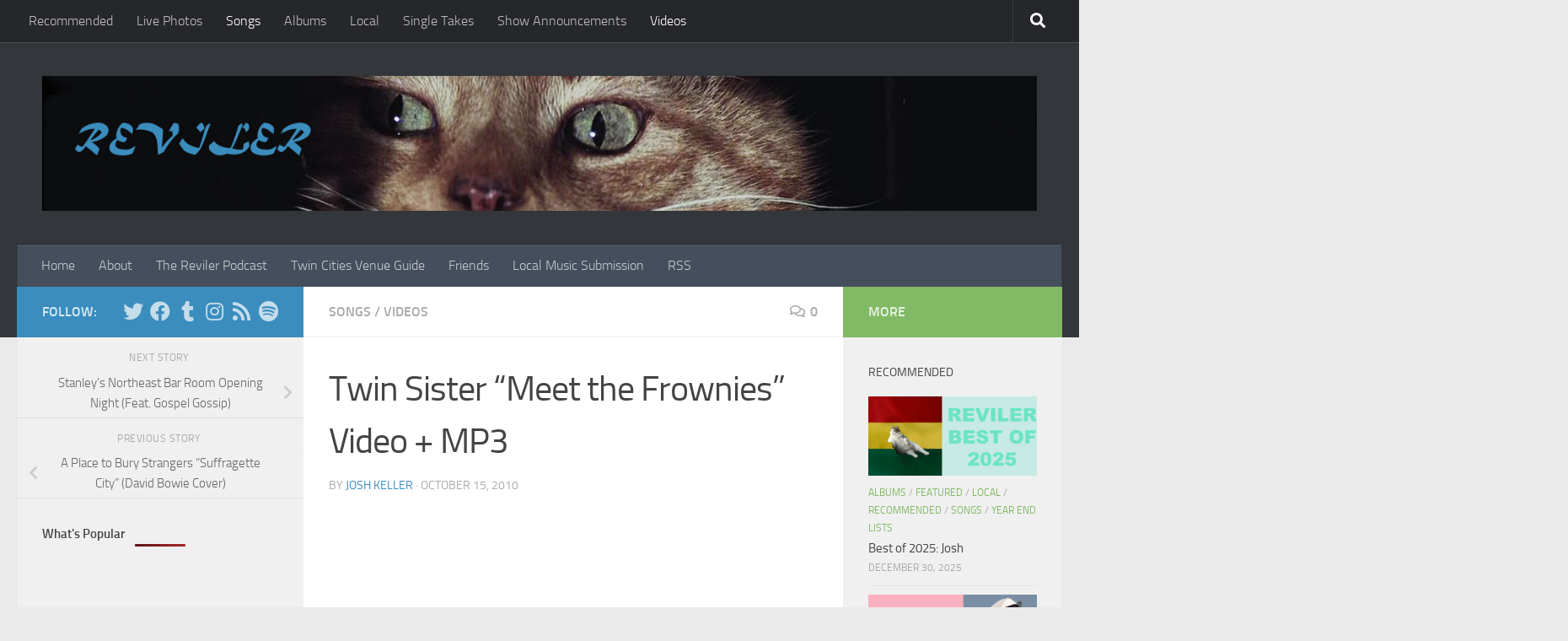

--- FILE ---
content_type: text/html; charset=UTF-8
request_url: https://www.reviler.org/2010/10/15/twin-sister-meet-the-frownies-video-mp3/
body_size: 19029
content:
<!DOCTYPE html>
<html class="no-js" lang="en-US">
<head>
  <meta charset="UTF-8">
  <meta name="viewport" content="width=device-width, initial-scale=1.0">
  <link rel="profile" href="https://gmpg.org/xfn/11" />
  <link rel="pingback" href="https://www.reviler.org/xmlrpc.php">

  <title>Twin Sister &#8220;Meet the Frownies&#8221; Video + MP3 &#8211; Reviler</title>
<meta name='robots' content='max-image-preview:large' />
<script>document.documentElement.className = document.documentElement.className.replace("no-js","js");</script>
<link rel='dns-prefetch' href='//www.googletagmanager.com' />
<link rel='dns-prefetch' href='//pagead2.googlesyndication.com' />
<link rel="alternate" type="application/rss+xml" title="Reviler &raquo; Feed" href="https://www.reviler.org/feed/" />
<link rel="alternate" type="application/rss+xml" title="Reviler &raquo; Comments Feed" href="https://www.reviler.org/comments/feed/" />
<script id="wpp-js" src="https://www.reviler.org/wp-content/plugins/wordpress-popular-posts/assets/js/wpp.js?ver=7.3.6" data-sampling="0" data-sampling-rate="100" data-api-url="https://www.reviler.org/wp-json/wordpress-popular-posts" data-post-id="11484" data-token="d47f92809f" data-lang="0" data-debug="1"></script>
<link rel="alternate" type="application/rss+xml" title="Reviler &raquo; Twin Sister &#8220;Meet the Frownies&#8221; Video + MP3 Comments Feed" href="https://www.reviler.org/2010/10/15/twin-sister-meet-the-frownies-video-mp3/feed/" />
<link rel="alternate" title="oEmbed (JSON)" type="application/json+oembed" href="https://www.reviler.org/wp-json/oembed/1.0/embed?url=https%3A%2F%2Fwww.reviler.org%2F2010%2F10%2F15%2Ftwin-sister-meet-the-frownies-video-mp3%2F" />
<link rel="alternate" title="oEmbed (XML)" type="text/xml+oembed" href="https://www.reviler.org/wp-json/oembed/1.0/embed?url=https%3A%2F%2Fwww.reviler.org%2F2010%2F10%2F15%2Ftwin-sister-meet-the-frownies-video-mp3%2F&#038;format=xml" />
<style id='wp-img-auto-sizes-contain-inline-css'>
img:is([sizes=auto i],[sizes^="auto," i]){contain-intrinsic-size:3000px 1500px}
/*# sourceURL=wp-img-auto-sizes-contain-inline-css */
</style>
<style id='wp-emoji-styles-inline-css'>

	img.wp-smiley, img.emoji {
		display: inline !important;
		border: none !important;
		box-shadow: none !important;
		height: 1em !important;
		width: 1em !important;
		margin: 0 0.07em !important;
		vertical-align: -0.1em !important;
		background: none !important;
		padding: 0 !important;
	}
/*# sourceURL=wp-emoji-styles-inline-css */
</style>
<style id='wp-block-library-inline-css'>
:root{--wp-block-synced-color:#7a00df;--wp-block-synced-color--rgb:122,0,223;--wp-bound-block-color:var(--wp-block-synced-color);--wp-editor-canvas-background:#ddd;--wp-admin-theme-color:#007cba;--wp-admin-theme-color--rgb:0,124,186;--wp-admin-theme-color-darker-10:#006ba1;--wp-admin-theme-color-darker-10--rgb:0,107,160.5;--wp-admin-theme-color-darker-20:#005a87;--wp-admin-theme-color-darker-20--rgb:0,90,135;--wp-admin-border-width-focus:2px}@media (min-resolution:192dpi){:root{--wp-admin-border-width-focus:1.5px}}.wp-element-button{cursor:pointer}:root .has-very-light-gray-background-color{background-color:#eee}:root .has-very-dark-gray-background-color{background-color:#313131}:root .has-very-light-gray-color{color:#eee}:root .has-very-dark-gray-color{color:#313131}:root .has-vivid-green-cyan-to-vivid-cyan-blue-gradient-background{background:linear-gradient(135deg,#00d084,#0693e3)}:root .has-purple-crush-gradient-background{background:linear-gradient(135deg,#34e2e4,#4721fb 50%,#ab1dfe)}:root .has-hazy-dawn-gradient-background{background:linear-gradient(135deg,#faaca8,#dad0ec)}:root .has-subdued-olive-gradient-background{background:linear-gradient(135deg,#fafae1,#67a671)}:root .has-atomic-cream-gradient-background{background:linear-gradient(135deg,#fdd79a,#004a59)}:root .has-nightshade-gradient-background{background:linear-gradient(135deg,#330968,#31cdcf)}:root .has-midnight-gradient-background{background:linear-gradient(135deg,#020381,#2874fc)}:root{--wp--preset--font-size--normal:16px;--wp--preset--font-size--huge:42px}.has-regular-font-size{font-size:1em}.has-larger-font-size{font-size:2.625em}.has-normal-font-size{font-size:var(--wp--preset--font-size--normal)}.has-huge-font-size{font-size:var(--wp--preset--font-size--huge)}.has-text-align-center{text-align:center}.has-text-align-left{text-align:left}.has-text-align-right{text-align:right}.has-fit-text{white-space:nowrap!important}#end-resizable-editor-section{display:none}.aligncenter{clear:both}.items-justified-left{justify-content:flex-start}.items-justified-center{justify-content:center}.items-justified-right{justify-content:flex-end}.items-justified-space-between{justify-content:space-between}.screen-reader-text{border:0;clip-path:inset(50%);height:1px;margin:-1px;overflow:hidden;padding:0;position:absolute;width:1px;word-wrap:normal!important}.screen-reader-text:focus{background-color:#ddd;clip-path:none;color:#444;display:block;font-size:1em;height:auto;left:5px;line-height:normal;padding:15px 23px 14px;text-decoration:none;top:5px;width:auto;z-index:100000}html :where(.has-border-color){border-style:solid}html :where([style*=border-top-color]){border-top-style:solid}html :where([style*=border-right-color]){border-right-style:solid}html :where([style*=border-bottom-color]){border-bottom-style:solid}html :where([style*=border-left-color]){border-left-style:solid}html :where([style*=border-width]){border-style:solid}html :where([style*=border-top-width]){border-top-style:solid}html :where([style*=border-right-width]){border-right-style:solid}html :where([style*=border-bottom-width]){border-bottom-style:solid}html :where([style*=border-left-width]){border-left-style:solid}html :where(img[class*=wp-image-]){height:auto;max-width:100%}:where(figure){margin:0 0 1em}html :where(.is-position-sticky){--wp-admin--admin-bar--position-offset:var(--wp-admin--admin-bar--height,0px)}@media screen and (max-width:600px){html :where(.is-position-sticky){--wp-admin--admin-bar--position-offset:0px}}

/*# sourceURL=wp-block-library-inline-css */
</style><style id='global-styles-inline-css'>
:root{--wp--preset--aspect-ratio--square: 1;--wp--preset--aspect-ratio--4-3: 4/3;--wp--preset--aspect-ratio--3-4: 3/4;--wp--preset--aspect-ratio--3-2: 3/2;--wp--preset--aspect-ratio--2-3: 2/3;--wp--preset--aspect-ratio--16-9: 16/9;--wp--preset--aspect-ratio--9-16: 9/16;--wp--preset--color--black: #000000;--wp--preset--color--cyan-bluish-gray: #abb8c3;--wp--preset--color--white: #ffffff;--wp--preset--color--pale-pink: #f78da7;--wp--preset--color--vivid-red: #cf2e2e;--wp--preset--color--luminous-vivid-orange: #ff6900;--wp--preset--color--luminous-vivid-amber: #fcb900;--wp--preset--color--light-green-cyan: #7bdcb5;--wp--preset--color--vivid-green-cyan: #00d084;--wp--preset--color--pale-cyan-blue: #8ed1fc;--wp--preset--color--vivid-cyan-blue: #0693e3;--wp--preset--color--vivid-purple: #9b51e0;--wp--preset--gradient--vivid-cyan-blue-to-vivid-purple: linear-gradient(135deg,rgb(6,147,227) 0%,rgb(155,81,224) 100%);--wp--preset--gradient--light-green-cyan-to-vivid-green-cyan: linear-gradient(135deg,rgb(122,220,180) 0%,rgb(0,208,130) 100%);--wp--preset--gradient--luminous-vivid-amber-to-luminous-vivid-orange: linear-gradient(135deg,rgb(252,185,0) 0%,rgb(255,105,0) 100%);--wp--preset--gradient--luminous-vivid-orange-to-vivid-red: linear-gradient(135deg,rgb(255,105,0) 0%,rgb(207,46,46) 100%);--wp--preset--gradient--very-light-gray-to-cyan-bluish-gray: linear-gradient(135deg,rgb(238,238,238) 0%,rgb(169,184,195) 100%);--wp--preset--gradient--cool-to-warm-spectrum: linear-gradient(135deg,rgb(74,234,220) 0%,rgb(151,120,209) 20%,rgb(207,42,186) 40%,rgb(238,44,130) 60%,rgb(251,105,98) 80%,rgb(254,248,76) 100%);--wp--preset--gradient--blush-light-purple: linear-gradient(135deg,rgb(255,206,236) 0%,rgb(152,150,240) 100%);--wp--preset--gradient--blush-bordeaux: linear-gradient(135deg,rgb(254,205,165) 0%,rgb(254,45,45) 50%,rgb(107,0,62) 100%);--wp--preset--gradient--luminous-dusk: linear-gradient(135deg,rgb(255,203,112) 0%,rgb(199,81,192) 50%,rgb(65,88,208) 100%);--wp--preset--gradient--pale-ocean: linear-gradient(135deg,rgb(255,245,203) 0%,rgb(182,227,212) 50%,rgb(51,167,181) 100%);--wp--preset--gradient--electric-grass: linear-gradient(135deg,rgb(202,248,128) 0%,rgb(113,206,126) 100%);--wp--preset--gradient--midnight: linear-gradient(135deg,rgb(2,3,129) 0%,rgb(40,116,252) 100%);--wp--preset--font-size--small: 13px;--wp--preset--font-size--medium: 20px;--wp--preset--font-size--large: 36px;--wp--preset--font-size--x-large: 42px;--wp--preset--spacing--20: 0.44rem;--wp--preset--spacing--30: 0.67rem;--wp--preset--spacing--40: 1rem;--wp--preset--spacing--50: 1.5rem;--wp--preset--spacing--60: 2.25rem;--wp--preset--spacing--70: 3.38rem;--wp--preset--spacing--80: 5.06rem;--wp--preset--shadow--natural: 6px 6px 9px rgba(0, 0, 0, 0.2);--wp--preset--shadow--deep: 12px 12px 50px rgba(0, 0, 0, 0.4);--wp--preset--shadow--sharp: 6px 6px 0px rgba(0, 0, 0, 0.2);--wp--preset--shadow--outlined: 6px 6px 0px -3px rgb(255, 255, 255), 6px 6px rgb(0, 0, 0);--wp--preset--shadow--crisp: 6px 6px 0px rgb(0, 0, 0);}:where(.is-layout-flex){gap: 0.5em;}:where(.is-layout-grid){gap: 0.5em;}body .is-layout-flex{display: flex;}.is-layout-flex{flex-wrap: wrap;align-items: center;}.is-layout-flex > :is(*, div){margin: 0;}body .is-layout-grid{display: grid;}.is-layout-grid > :is(*, div){margin: 0;}:where(.wp-block-columns.is-layout-flex){gap: 2em;}:where(.wp-block-columns.is-layout-grid){gap: 2em;}:where(.wp-block-post-template.is-layout-flex){gap: 1.25em;}:where(.wp-block-post-template.is-layout-grid){gap: 1.25em;}.has-black-color{color: var(--wp--preset--color--black) !important;}.has-cyan-bluish-gray-color{color: var(--wp--preset--color--cyan-bluish-gray) !important;}.has-white-color{color: var(--wp--preset--color--white) !important;}.has-pale-pink-color{color: var(--wp--preset--color--pale-pink) !important;}.has-vivid-red-color{color: var(--wp--preset--color--vivid-red) !important;}.has-luminous-vivid-orange-color{color: var(--wp--preset--color--luminous-vivid-orange) !important;}.has-luminous-vivid-amber-color{color: var(--wp--preset--color--luminous-vivid-amber) !important;}.has-light-green-cyan-color{color: var(--wp--preset--color--light-green-cyan) !important;}.has-vivid-green-cyan-color{color: var(--wp--preset--color--vivid-green-cyan) !important;}.has-pale-cyan-blue-color{color: var(--wp--preset--color--pale-cyan-blue) !important;}.has-vivid-cyan-blue-color{color: var(--wp--preset--color--vivid-cyan-blue) !important;}.has-vivid-purple-color{color: var(--wp--preset--color--vivid-purple) !important;}.has-black-background-color{background-color: var(--wp--preset--color--black) !important;}.has-cyan-bluish-gray-background-color{background-color: var(--wp--preset--color--cyan-bluish-gray) !important;}.has-white-background-color{background-color: var(--wp--preset--color--white) !important;}.has-pale-pink-background-color{background-color: var(--wp--preset--color--pale-pink) !important;}.has-vivid-red-background-color{background-color: var(--wp--preset--color--vivid-red) !important;}.has-luminous-vivid-orange-background-color{background-color: var(--wp--preset--color--luminous-vivid-orange) !important;}.has-luminous-vivid-amber-background-color{background-color: var(--wp--preset--color--luminous-vivid-amber) !important;}.has-light-green-cyan-background-color{background-color: var(--wp--preset--color--light-green-cyan) !important;}.has-vivid-green-cyan-background-color{background-color: var(--wp--preset--color--vivid-green-cyan) !important;}.has-pale-cyan-blue-background-color{background-color: var(--wp--preset--color--pale-cyan-blue) !important;}.has-vivid-cyan-blue-background-color{background-color: var(--wp--preset--color--vivid-cyan-blue) !important;}.has-vivid-purple-background-color{background-color: var(--wp--preset--color--vivid-purple) !important;}.has-black-border-color{border-color: var(--wp--preset--color--black) !important;}.has-cyan-bluish-gray-border-color{border-color: var(--wp--preset--color--cyan-bluish-gray) !important;}.has-white-border-color{border-color: var(--wp--preset--color--white) !important;}.has-pale-pink-border-color{border-color: var(--wp--preset--color--pale-pink) !important;}.has-vivid-red-border-color{border-color: var(--wp--preset--color--vivid-red) !important;}.has-luminous-vivid-orange-border-color{border-color: var(--wp--preset--color--luminous-vivid-orange) !important;}.has-luminous-vivid-amber-border-color{border-color: var(--wp--preset--color--luminous-vivid-amber) !important;}.has-light-green-cyan-border-color{border-color: var(--wp--preset--color--light-green-cyan) !important;}.has-vivid-green-cyan-border-color{border-color: var(--wp--preset--color--vivid-green-cyan) !important;}.has-pale-cyan-blue-border-color{border-color: var(--wp--preset--color--pale-cyan-blue) !important;}.has-vivid-cyan-blue-border-color{border-color: var(--wp--preset--color--vivid-cyan-blue) !important;}.has-vivid-purple-border-color{border-color: var(--wp--preset--color--vivid-purple) !important;}.has-vivid-cyan-blue-to-vivid-purple-gradient-background{background: var(--wp--preset--gradient--vivid-cyan-blue-to-vivid-purple) !important;}.has-light-green-cyan-to-vivid-green-cyan-gradient-background{background: var(--wp--preset--gradient--light-green-cyan-to-vivid-green-cyan) !important;}.has-luminous-vivid-amber-to-luminous-vivid-orange-gradient-background{background: var(--wp--preset--gradient--luminous-vivid-amber-to-luminous-vivid-orange) !important;}.has-luminous-vivid-orange-to-vivid-red-gradient-background{background: var(--wp--preset--gradient--luminous-vivid-orange-to-vivid-red) !important;}.has-very-light-gray-to-cyan-bluish-gray-gradient-background{background: var(--wp--preset--gradient--very-light-gray-to-cyan-bluish-gray) !important;}.has-cool-to-warm-spectrum-gradient-background{background: var(--wp--preset--gradient--cool-to-warm-spectrum) !important;}.has-blush-light-purple-gradient-background{background: var(--wp--preset--gradient--blush-light-purple) !important;}.has-blush-bordeaux-gradient-background{background: var(--wp--preset--gradient--blush-bordeaux) !important;}.has-luminous-dusk-gradient-background{background: var(--wp--preset--gradient--luminous-dusk) !important;}.has-pale-ocean-gradient-background{background: var(--wp--preset--gradient--pale-ocean) !important;}.has-electric-grass-gradient-background{background: var(--wp--preset--gradient--electric-grass) !important;}.has-midnight-gradient-background{background: var(--wp--preset--gradient--midnight) !important;}.has-small-font-size{font-size: var(--wp--preset--font-size--small) !important;}.has-medium-font-size{font-size: var(--wp--preset--font-size--medium) !important;}.has-large-font-size{font-size: var(--wp--preset--font-size--large) !important;}.has-x-large-font-size{font-size: var(--wp--preset--font-size--x-large) !important;}
/*# sourceURL=global-styles-inline-css */
</style>

<style id='classic-theme-styles-inline-css'>
/*! This file is auto-generated */
.wp-block-button__link{color:#fff;background-color:#32373c;border-radius:9999px;box-shadow:none;text-decoration:none;padding:calc(.667em + 2px) calc(1.333em + 2px);font-size:1.125em}.wp-block-file__button{background:#32373c;color:#fff;text-decoration:none}
/*# sourceURL=/wp-includes/css/classic-themes.min.css */
</style>
<link rel='stylesheet' id='wordpress-popular-posts-css-css' href='https://www.reviler.org/wp-content/plugins/wordpress-popular-posts/assets/css/wpp.css?ver=7.3.6' media='all' />
<link rel='stylesheet' id='hueman-main-style-css' href='https://www.reviler.org/wp-content/themes/hueman/assets/front/css/main.min.css?ver=1768830878' media='all' />
<style id='hueman-main-style-inline-css'>
body { font-size:1.00rem; }@media only screen and (min-width: 720px) {
        .nav > li { font-size:1.00rem; }
      }::selection { background-color: #3b8dbd; }
::-moz-selection { background-color: #3b8dbd; }a,a>span.hu-external::after,.themeform label .required,#flexslider-featured .flex-direction-nav .flex-next:hover,#flexslider-featured .flex-direction-nav .flex-prev:hover,.post-hover:hover .post-title a,.post-title a:hover,.sidebar.s1 .post-nav li a:hover i,.content .post-nav li a:hover i,.post-related a:hover,.sidebar.s1 .widget_rss ul li a,#footer .widget_rss ul li a,.sidebar.s1 .widget_calendar a,#footer .widget_calendar a,.sidebar.s1 .alx-tab .tab-item-category a,.sidebar.s1 .alx-posts .post-item-category a,.sidebar.s1 .alx-tab li:hover .tab-item-title a,.sidebar.s1 .alx-tab li:hover .tab-item-comment a,.sidebar.s1 .alx-posts li:hover .post-item-title a,#footer .alx-tab .tab-item-category a,#footer .alx-posts .post-item-category a,#footer .alx-tab li:hover .tab-item-title a,#footer .alx-tab li:hover .tab-item-comment a,#footer .alx-posts li:hover .post-item-title a,.comment-tabs li.active a,.comment-awaiting-moderation,.child-menu a:hover,.child-menu .current_page_item > a,.wp-pagenavi a{ color: #3b8dbd; }input[type="submit"],.themeform button[type="submit"],.sidebar.s1 .sidebar-top,.sidebar.s1 .sidebar-toggle,#flexslider-featured .flex-control-nav li a.flex-active,.post-tags a:hover,.sidebar.s1 .widget_calendar caption,#footer .widget_calendar caption,.author-bio .bio-avatar:after,.commentlist li.bypostauthor > .comment-body:after,.commentlist li.comment-author-admin > .comment-body:after{ background-color: #3b8dbd; }.post-format .format-container { border-color: #3b8dbd; }.sidebar.s1 .alx-tabs-nav li.active a,#footer .alx-tabs-nav li.active a,.comment-tabs li.active a,.wp-pagenavi a:hover,.wp-pagenavi a:active,.wp-pagenavi span.current{ border-bottom-color: #3b8dbd!important; }.sidebar.s2 .post-nav li a:hover i,
.sidebar.s2 .widget_rss ul li a,
.sidebar.s2 .widget_calendar a,
.sidebar.s2 .alx-tab .tab-item-category a,
.sidebar.s2 .alx-posts .post-item-category a,
.sidebar.s2 .alx-tab li:hover .tab-item-title a,
.sidebar.s2 .alx-tab li:hover .tab-item-comment a,
.sidebar.s2 .alx-posts li:hover .post-item-title a { color: #82b965; }
.sidebar.s2 .sidebar-top,.sidebar.s2 .sidebar-toggle,.post-comments,.jp-play-bar,.jp-volume-bar-value,.sidebar.s2 .widget_calendar caption{ background-color: #82b965; }.sidebar.s2 .alx-tabs-nav li.active a { border-bottom-color: #82b965; }
.post-comments::before { border-right-color: #82b965; }
      .search-expand,
              #nav-topbar.nav-container { background-color: #26272b}@media only screen and (min-width: 720px) {
                #nav-topbar .nav ul { background-color: #26272b; }
              }.is-scrolled #header .nav-container.desktop-sticky,
              .is-scrolled #header .search-expand { background-color: #26272b; background-color: rgba(38,39,43,0.90) }.is-scrolled .topbar-transparent #nav-topbar.desktop-sticky .nav ul { background-color: #26272b; background-color: rgba(38,39,43,0.95) }#header { background-color: #33363b; }
@media only screen and (min-width: 720px) {
  #nav-header .nav ul { background-color: #33363b; }
}
        #header #nav-mobile { background-color: #33363b; }.is-scrolled #header #nav-mobile { background-color: #33363b; background-color: rgba(51,54,59,0.90) }#nav-header.nav-container, #main-header-search .search-expand { background-color: ; }
@media only screen and (min-width: 720px) {
  #nav-header .nav ul { background-color: ; }
}
        .site-title a img { max-height: 200px; }body { background-color: #eaeaea; }
/*# sourceURL=hueman-main-style-inline-css */
</style>
<link rel='stylesheet' id='hueman-font-awesome-css' href='https://www.reviler.org/wp-content/themes/hueman/assets/front/css/font-awesome.min.css?ver=1768830878' media='all' />
<script src="https://www.reviler.org/wp-includes/js/jquery/jquery.min.js?ver=3.7.1" id="jquery-core-js"></script>
<script src="https://www.reviler.org/wp-includes/js/jquery/jquery-migrate.min.js?ver=3.4.1" id="jquery-migrate-js"></script>

<!-- Google tag (gtag.js) snippet added by Site Kit -->
<!-- Google Analytics snippet added by Site Kit -->
<script src="https://www.googletagmanager.com/gtag/js?id=GT-KV63BHB" id="google_gtagjs-js" async></script>
<script id="google_gtagjs-js-after">
window.dataLayer = window.dataLayer || [];function gtag(){dataLayer.push(arguments);}
gtag("set","linker",{"domains":["www.reviler.org"]});
gtag("js", new Date());
gtag("set", "developer_id.dZTNiMT", true);
gtag("config", "GT-KV63BHB", {"googlesitekit_post_date":"20101015","googlesitekit_post_categories":"Songs; Videos"});
//# sourceURL=google_gtagjs-js-after
</script>
<link rel="https://api.w.org/" href="https://www.reviler.org/wp-json/" /><link rel="alternate" title="JSON" type="application/json" href="https://www.reviler.org/wp-json/wp/v2/posts/11484" /><link rel="EditURI" type="application/rsd+xml" title="RSD" href="https://www.reviler.org/xmlrpc.php?rsd" />
<meta name="generator" content="WordPress 6.9" />
<link rel="canonical" href="https://www.reviler.org/2010/10/15/twin-sister-meet-the-frownies-video-mp3/" />
<link rel='shortlink' href='https://www.reviler.org/?p=11484' />

		<!-- GA Google Analytics @ https://m0n.co/ga -->
		<script>
			(function(i,s,o,g,r,a,m){i['GoogleAnalyticsObject']=r;i[r]=i[r]||function(){
			(i[r].q=i[r].q||[]).push(arguments)},i[r].l=1*new Date();a=s.createElement(o),
			m=s.getElementsByTagName(o)[0];a.async=1;a.src=g;m.parentNode.insertBefore(a,m)
			})(window,document,'script','https://www.google-analytics.com/analytics.js','ga');
			ga('create', 'UA-12400419-1', 'auto');
			ga('send', 'pageview');
		</script>

	<meta name="generator" content="Site Kit by Google 1.170.0" />            <style id="wpp-loading-animation-styles">@-webkit-keyframes bgslide{from{background-position-x:0}to{background-position-x:-200%}}@keyframes bgslide{from{background-position-x:0}to{background-position-x:-200%}}.wpp-widget-block-placeholder,.wpp-shortcode-placeholder{margin:0 auto;width:60px;height:3px;background:#dd3737;background:linear-gradient(90deg,#dd3737 0%,#571313 10%,#dd3737 100%);background-size:200% auto;border-radius:3px;-webkit-animation:bgslide 1s infinite linear;animation:bgslide 1s infinite linear}</style>
                <link rel="preload" as="font" type="font/woff2" href="https://www.reviler.org/wp-content/themes/hueman/assets/front/webfonts/fa-brands-400.woff2?v=5.15.2" crossorigin="anonymous"/>
    <link rel="preload" as="font" type="font/woff2" href="https://www.reviler.org/wp-content/themes/hueman/assets/front/webfonts/fa-regular-400.woff2?v=5.15.2" crossorigin="anonymous"/>
    <link rel="preload" as="font" type="font/woff2" href="https://www.reviler.org/wp-content/themes/hueman/assets/front/webfonts/fa-solid-900.woff2?v=5.15.2" crossorigin="anonymous"/>
  <link rel="preload" as="font" type="font/woff" href="https://www.reviler.org/wp-content/themes/hueman/assets/front/fonts/titillium-light-webfont.woff" crossorigin="anonymous"/>
<link rel="preload" as="font" type="font/woff" href="https://www.reviler.org/wp-content/themes/hueman/assets/front/fonts/titillium-lightitalic-webfont.woff" crossorigin="anonymous"/>
<link rel="preload" as="font" type="font/woff" href="https://www.reviler.org/wp-content/themes/hueman/assets/front/fonts/titillium-regular-webfont.woff" crossorigin="anonymous"/>
<link rel="preload" as="font" type="font/woff" href="https://www.reviler.org/wp-content/themes/hueman/assets/front/fonts/titillium-regularitalic-webfont.woff" crossorigin="anonymous"/>
<link rel="preload" as="font" type="font/woff" href="https://www.reviler.org/wp-content/themes/hueman/assets/front/fonts/titillium-semibold-webfont.woff" crossorigin="anonymous"/>
<style>
  /*  base : fonts
/* ------------------------------------ */
body { font-family: "Titillium", Arial, sans-serif; }
@font-face {
  font-family: 'Titillium';
  src: url('https://www.reviler.org/wp-content/themes/hueman/assets/front/fonts/titillium-light-webfont.eot');
  src: url('https://www.reviler.org/wp-content/themes/hueman/assets/front/fonts/titillium-light-webfont.svg#titillium-light-webfont') format('svg'),
     url('https://www.reviler.org/wp-content/themes/hueman/assets/front/fonts/titillium-light-webfont.eot?#iefix') format('embedded-opentype'),
     url('https://www.reviler.org/wp-content/themes/hueman/assets/front/fonts/titillium-light-webfont.woff') format('woff'),
     url('https://www.reviler.org/wp-content/themes/hueman/assets/front/fonts/titillium-light-webfont.ttf') format('truetype');
  font-weight: 300;
  font-style: normal;
}
@font-face {
  font-family: 'Titillium';
  src: url('https://www.reviler.org/wp-content/themes/hueman/assets/front/fonts/titillium-lightitalic-webfont.eot');
  src: url('https://www.reviler.org/wp-content/themes/hueman/assets/front/fonts/titillium-lightitalic-webfont.svg#titillium-lightitalic-webfont') format('svg'),
     url('https://www.reviler.org/wp-content/themes/hueman/assets/front/fonts/titillium-lightitalic-webfont.eot?#iefix') format('embedded-opentype'),
     url('https://www.reviler.org/wp-content/themes/hueman/assets/front/fonts/titillium-lightitalic-webfont.woff') format('woff'),
     url('https://www.reviler.org/wp-content/themes/hueman/assets/front/fonts/titillium-lightitalic-webfont.ttf') format('truetype');
  font-weight: 300;
  font-style: italic;
}
@font-face {
  font-family: 'Titillium';
  src: url('https://www.reviler.org/wp-content/themes/hueman/assets/front/fonts/titillium-regular-webfont.eot');
  src: url('https://www.reviler.org/wp-content/themes/hueman/assets/front/fonts/titillium-regular-webfont.svg#titillium-regular-webfont') format('svg'),
     url('https://www.reviler.org/wp-content/themes/hueman/assets/front/fonts/titillium-regular-webfont.eot?#iefix') format('embedded-opentype'),
     url('https://www.reviler.org/wp-content/themes/hueman/assets/front/fonts/titillium-regular-webfont.woff') format('woff'),
     url('https://www.reviler.org/wp-content/themes/hueman/assets/front/fonts/titillium-regular-webfont.ttf') format('truetype');
  font-weight: 400;
  font-style: normal;
}
@font-face {
  font-family: 'Titillium';
  src: url('https://www.reviler.org/wp-content/themes/hueman/assets/front/fonts/titillium-regularitalic-webfont.eot');
  src: url('https://www.reviler.org/wp-content/themes/hueman/assets/front/fonts/titillium-regularitalic-webfont.svg#titillium-regular-webfont') format('svg'),
     url('https://www.reviler.org/wp-content/themes/hueman/assets/front/fonts/titillium-regularitalic-webfont.eot?#iefix') format('embedded-opentype'),
     url('https://www.reviler.org/wp-content/themes/hueman/assets/front/fonts/titillium-regularitalic-webfont.woff') format('woff'),
     url('https://www.reviler.org/wp-content/themes/hueman/assets/front/fonts/titillium-regularitalic-webfont.ttf') format('truetype');
  font-weight: 400;
  font-style: italic;
}
@font-face {
    font-family: 'Titillium';
    src: url('https://www.reviler.org/wp-content/themes/hueman/assets/front/fonts/titillium-semibold-webfont.eot');
    src: url('https://www.reviler.org/wp-content/themes/hueman/assets/front/fonts/titillium-semibold-webfont.svg#titillium-semibold-webfont') format('svg'),
         url('https://www.reviler.org/wp-content/themes/hueman/assets/front/fonts/titillium-semibold-webfont.eot?#iefix') format('embedded-opentype'),
         url('https://www.reviler.org/wp-content/themes/hueman/assets/front/fonts/titillium-semibold-webfont.woff') format('woff'),
         url('https://www.reviler.org/wp-content/themes/hueman/assets/front/fonts/titillium-semibold-webfont.ttf') format('truetype');
  font-weight: 600;
  font-style: normal;
}
</style>
  <!--[if lt IE 9]>
<script src="https://www.reviler.org/wp-content/themes/hueman/assets/front/js/ie/html5shiv-printshiv.min.js"></script>
<script src="https://www.reviler.org/wp-content/themes/hueman/assets/front/js/ie/selectivizr.js"></script>
<![endif]-->

<!-- Google AdSense meta tags added by Site Kit -->
<meta name="google-adsense-platform-account" content="ca-host-pub-2644536267352236">
<meta name="google-adsense-platform-domain" content="sitekit.withgoogle.com">
<!-- End Google AdSense meta tags added by Site Kit -->

<!-- Google Tag Manager snippet added by Site Kit -->
<script>
			( function( w, d, s, l, i ) {
				w[l] = w[l] || [];
				w[l].push( {'gtm.start': new Date().getTime(), event: 'gtm.js'} );
				var f = d.getElementsByTagName( s )[0],
					j = d.createElement( s ), dl = l != 'dataLayer' ? '&l=' + l : '';
				j.async = true;
				j.src = 'https://www.googletagmanager.com/gtm.js?id=' + i + dl;
				f.parentNode.insertBefore( j, f );
			} )( window, document, 'script', 'dataLayer', 'GTM-5HM2KT7' );
			
</script>

<!-- End Google Tag Manager snippet added by Site Kit -->

<!-- Google AdSense snippet added by Site Kit -->
<script async src="https://pagead2.googlesyndication.com/pagead/js/adsbygoogle.js?client=ca-pub-5162107385951953&amp;host=ca-host-pub-2644536267352236" crossorigin="anonymous"></script>

<!-- End Google AdSense snippet added by Site Kit -->
<style type="text/css">.saboxplugin-wrap{-webkit-box-sizing:border-box;-moz-box-sizing:border-box;-ms-box-sizing:border-box;box-sizing:border-box;border:1px solid #eee;width:100%;clear:both;display:block;overflow:hidden;word-wrap:break-word;position:relative}.saboxplugin-wrap .saboxplugin-gravatar{float:left;padding:0 20px 20px 20px}.saboxplugin-wrap .saboxplugin-gravatar img{max-width:100px;height:auto;border-radius:0;}.saboxplugin-wrap .saboxplugin-authorname{font-size:18px;line-height:1;margin:20px 0 0 20px;display:block}.saboxplugin-wrap .saboxplugin-authorname a{text-decoration:none}.saboxplugin-wrap .saboxplugin-authorname a:focus{outline:0}.saboxplugin-wrap .saboxplugin-desc{display:block;margin:5px 20px}.saboxplugin-wrap .saboxplugin-desc a{text-decoration:underline}.saboxplugin-wrap .saboxplugin-desc p{margin:5px 0 12px}.saboxplugin-wrap .saboxplugin-web{margin:0 20px 15px;text-align:left}.saboxplugin-wrap .sab-web-position{text-align:right}.saboxplugin-wrap .saboxplugin-web a{color:#ccc;text-decoration:none}.saboxplugin-wrap .saboxplugin-socials{position:relative;display:block;background:#fcfcfc;padding:5px;border-top:1px solid #eee}.saboxplugin-wrap .saboxplugin-socials a svg{width:20px;height:20px}.saboxplugin-wrap .saboxplugin-socials a svg .st2{fill:#fff; transform-origin:center center;}.saboxplugin-wrap .saboxplugin-socials a svg .st1{fill:rgba(0,0,0,.3)}.saboxplugin-wrap .saboxplugin-socials a:hover{opacity:.8;-webkit-transition:opacity .4s;-moz-transition:opacity .4s;-o-transition:opacity .4s;transition:opacity .4s;box-shadow:none!important;-webkit-box-shadow:none!important}.saboxplugin-wrap .saboxplugin-socials .saboxplugin-icon-color{box-shadow:none;padding:0;border:0;-webkit-transition:opacity .4s;-moz-transition:opacity .4s;-o-transition:opacity .4s;transition:opacity .4s;display:inline-block;color:#fff;font-size:0;text-decoration:inherit;margin:5px;-webkit-border-radius:0;-moz-border-radius:0;-ms-border-radius:0;-o-border-radius:0;border-radius:0;overflow:hidden}.saboxplugin-wrap .saboxplugin-socials .saboxplugin-icon-grey{text-decoration:inherit;box-shadow:none;position:relative;display:-moz-inline-stack;display:inline-block;vertical-align:middle;zoom:1;margin:10px 5px;color:#444;fill:#444}.clearfix:after,.clearfix:before{content:' ';display:table;line-height:0;clear:both}.ie7 .clearfix{zoom:1}.saboxplugin-socials.sabox-colored .saboxplugin-icon-color .sab-twitch{border-color:#38245c}.saboxplugin-socials.sabox-colored .saboxplugin-icon-color .sab-behance{border-color:#003eb0}.saboxplugin-socials.sabox-colored .saboxplugin-icon-color .sab-deviantart{border-color:#036824}.saboxplugin-socials.sabox-colored .saboxplugin-icon-color .sab-digg{border-color:#00327c}.saboxplugin-socials.sabox-colored .saboxplugin-icon-color .sab-dribbble{border-color:#ba1655}.saboxplugin-socials.sabox-colored .saboxplugin-icon-color .sab-facebook{border-color:#1e2e4f}.saboxplugin-socials.sabox-colored .saboxplugin-icon-color .sab-flickr{border-color:#003576}.saboxplugin-socials.sabox-colored .saboxplugin-icon-color .sab-github{border-color:#264874}.saboxplugin-socials.sabox-colored .saboxplugin-icon-color .sab-google{border-color:#0b51c5}.saboxplugin-socials.sabox-colored .saboxplugin-icon-color .sab-html5{border-color:#902e13}.saboxplugin-socials.sabox-colored .saboxplugin-icon-color .sab-instagram{border-color:#1630aa}.saboxplugin-socials.sabox-colored .saboxplugin-icon-color .sab-linkedin{border-color:#00344f}.saboxplugin-socials.sabox-colored .saboxplugin-icon-color .sab-pinterest{border-color:#5b040e}.saboxplugin-socials.sabox-colored .saboxplugin-icon-color .sab-reddit{border-color:#992900}.saboxplugin-socials.sabox-colored .saboxplugin-icon-color .sab-rss{border-color:#a43b0a}.saboxplugin-socials.sabox-colored .saboxplugin-icon-color .sab-sharethis{border-color:#5d8420}.saboxplugin-socials.sabox-colored .saboxplugin-icon-color .sab-soundcloud{border-color:#995200}.saboxplugin-socials.sabox-colored .saboxplugin-icon-color .sab-spotify{border-color:#0f612c}.saboxplugin-socials.sabox-colored .saboxplugin-icon-color .sab-stackoverflow{border-color:#a95009}.saboxplugin-socials.sabox-colored .saboxplugin-icon-color .sab-steam{border-color:#006388}.saboxplugin-socials.sabox-colored .saboxplugin-icon-color .sab-user_email{border-color:#b84e05}.saboxplugin-socials.sabox-colored .saboxplugin-icon-color .sab-tumblr{border-color:#10151b}.saboxplugin-socials.sabox-colored .saboxplugin-icon-color .sab-twitter{border-color:#0967a0}.saboxplugin-socials.sabox-colored .saboxplugin-icon-color .sab-vimeo{border-color:#0d7091}.saboxplugin-socials.sabox-colored .saboxplugin-icon-color .sab-windows{border-color:#003f71}.saboxplugin-socials.sabox-colored .saboxplugin-icon-color .sab-whatsapp{border-color:#003f71}.saboxplugin-socials.sabox-colored .saboxplugin-icon-color .sab-wordpress{border-color:#0f3647}.saboxplugin-socials.sabox-colored .saboxplugin-icon-color .sab-yahoo{border-color:#14002d}.saboxplugin-socials.sabox-colored .saboxplugin-icon-color .sab-youtube{border-color:#900}.saboxplugin-socials.sabox-colored .saboxplugin-icon-color .sab-xing{border-color:#000202}.saboxplugin-socials.sabox-colored .saboxplugin-icon-color .sab-mixcloud{border-color:#2475a0}.saboxplugin-socials.sabox-colored .saboxplugin-icon-color .sab-vk{border-color:#243549}.saboxplugin-socials.sabox-colored .saboxplugin-icon-color .sab-medium{border-color:#00452c}.saboxplugin-socials.sabox-colored .saboxplugin-icon-color .sab-quora{border-color:#420e00}.saboxplugin-socials.sabox-colored .saboxplugin-icon-color .sab-meetup{border-color:#9b181c}.saboxplugin-socials.sabox-colored .saboxplugin-icon-color .sab-goodreads{border-color:#000}.saboxplugin-socials.sabox-colored .saboxplugin-icon-color .sab-snapchat{border-color:#999700}.saboxplugin-socials.sabox-colored .saboxplugin-icon-color .sab-500px{border-color:#00557f}.saboxplugin-socials.sabox-colored .saboxplugin-icon-color .sab-mastodont{border-color:#185886}.sabox-plus-item{margin-bottom:20px}@media screen and (max-width:480px){.saboxplugin-wrap{text-align:center}.saboxplugin-wrap .saboxplugin-gravatar{float:none;padding:20px 0;text-align:center;margin:0 auto;display:block}.saboxplugin-wrap .saboxplugin-gravatar img{float:none;display:inline-block;display:-moz-inline-stack;vertical-align:middle;zoom:1}.saboxplugin-wrap .saboxplugin-desc{margin:0 10px 20px;text-align:center}.saboxplugin-wrap .saboxplugin-authorname{text-align:center;margin:10px 0 20px}}body .saboxplugin-authorname a,body .saboxplugin-authorname a:hover{box-shadow:none;-webkit-box-shadow:none}a.sab-profile-edit{font-size:16px!important;line-height:1!important}.sab-edit-settings a,a.sab-profile-edit{color:#0073aa!important;box-shadow:none!important;-webkit-box-shadow:none!important}.sab-edit-settings{margin-right:15px;position:absolute;right:0;z-index:2;bottom:10px;line-height:20px}.sab-edit-settings i{margin-left:5px}.saboxplugin-socials{line-height:1!important}.rtl .saboxplugin-wrap .saboxplugin-gravatar{float:right}.rtl .saboxplugin-wrap .saboxplugin-authorname{display:flex;align-items:center}.rtl .saboxplugin-wrap .saboxplugin-authorname .sab-profile-edit{margin-right:10px}.rtl .sab-edit-settings{right:auto;left:0}img.sab-custom-avatar{max-width:75px;}.saboxplugin-wrap {margin-top:0px; margin-bottom:0px; padding: 0px 0px }.saboxplugin-wrap .saboxplugin-authorname {font-size:18px; line-height:25px;}.saboxplugin-wrap .saboxplugin-desc p, .saboxplugin-wrap .saboxplugin-desc {font-size:14px !important; line-height:21px !important;}.saboxplugin-wrap .saboxplugin-web {font-size:14px;}.saboxplugin-wrap .saboxplugin-socials a svg {width:18px;height:18px;}</style><link rel="icon" href="https://www.reviler.org/wp-content/uploads/2015/04/cropped-reviler.org_-32x32.png" sizes="32x32" />
<link rel="icon" href="https://www.reviler.org/wp-content/uploads/2015/04/cropped-reviler.org_-192x192.png" sizes="192x192" />
<link rel="apple-touch-icon" href="https://www.reviler.org/wp-content/uploads/2015/04/cropped-reviler.org_-180x180.png" />
<meta name="msapplication-TileImage" content="https://www.reviler.org/wp-content/uploads/2015/04/cropped-reviler.org_-270x270.png" />
		<style id="wp-custom-css">
			/* =========================================
   ARTIST PAGE ROOT
========================================= */

.reviler-artist-page {
    margin-bottom: 40px;
    padding-left: 30px;
    padding-right: 30px;
}

/* =========================================
   HEADER SECTION
========================================= */

.reviler-artist-header {
    display: flex;
    flex-wrap: wrap;
    gap: 24px;
    margin-bottom: 32px;
    align-items: flex-start;

    background: #f8f8f8;
    padding: 40px 60px;
    border-radius: 6px;
}

/* PHOTO + HOVER */

.reviler-artist-photo img {
    max-width: 260px;
    height: auto;
    border-radius: 4px;
    box-shadow: 0 2px 12px rgba(0,0,0,0.2);
    transition: transform 0.2s ease;
}

.reviler-artist-photo img:hover {
    transform: scale(1.03);
}

/* META / TEXT */

.reviler-artist-meta {
    max-width: 600px;
}

.reviler-artist-name {
    font-size: 2.2rem;
    margin: 0 0 10px 0;
}

.reviler-artist-bio {
    margin-bottom: 12px;
}

/* LINK PILLS */

.reviler-artist-links {
    list-style: none;
    padding: 0;
    margin: 8px 0 0;
    display: flex;
    flex-wrap: wrap;
    gap: 8px;
}

.reviler-artist-links li a {
    display: inline-block;
    padding: 5px 12px;
    border: 1px solid #ccc;
    border-radius: 20px;
    font-size: 14px;
    font-weight: 500;
    text-decoration: none;
}

.reviler-artist-links li a:hover {
    background: #000;
    color: #fff;
}

/* SECTION TITLE */

.reviler-section-title {
    font-size: 1.8rem;
    font-weight: 600;
    margin: 20px 0;
}

/* =========================================
   GRID OF ARTIST POSTS (TIGHTER LAYOUT)
========================================= */

.reviler-artist-post-grid {
    display: grid;
    grid-template-columns: repeat(3, 1fr);
    column-gap: 14px;
    row-gap: 30px;
    margin-top: 20px;
}

@media (max-width: 1100px) {
    .reviler-artist-post-grid {
        grid-template-columns: repeat(2, 1fr);
    }
}

@media (max-width: 700px) {
    .reviler-artist-post-grid {
        grid-template-columns: 1fr;
    }
}

/* Card style */

.reviler-artist-post-card {
    border-bottom: none;
    padding-bottom: 0;
    margin: 0 0 20px;
}

/* Thumbnail container */

.reviler-artist-post-thumb {
    aspect-ratio: 4 / 3;
    overflow: hidden;
    border-radius: 4px;
}

/* Thumbnail image + hover zoom */

.reviler-artist-post-thumb img {
    width: 100%;
    height: 100%;
    object-fit: cover;
    display: block;
    transition: transform 0.25s ease;
}

.reviler-artist-post-card:hover .reviler-artist-post-thumb img {
    transform: scale(1.05);
}

/* Title + date */

.reviler-artist-post-title {
    font-size: 0.95rem;
    margin: 10px 0 6px;
    line-height: 1.3;
}

.reviler-artist-post-card time {
    display: block;
    margin-top: 4px;
    font-size: 0.85rem;
    color: #666;
}

/* =========================================
   INLINE ARTIST BADGE ON SINGLE POSTS
========================================= */

.reviler-artist-badge {
    margin: 8px 0 20px;
    font-size: 0.9rem;
}

.reviler-artist-badge a.badge {
    background: #eee;
    padding: 4px 8px;
    border-radius: 6px;
    text-decoration: none;
    margin-right: 6px;
}

.reviler-artist-badge a.badge:hover {
    background: #000;
    color: #fff;
}

/* ===== Force spacing on artist post grid ===== */

.reviler-artist-post-grid {
    display: grid;
    grid-template-columns: repeat(3, 1fr);
    column-gap: 20px;
    row-gap: 36px !important;  /* extra vertical space between rows */
    margin-top: 24px;
}

@media (max-width: 1100px) {
    .reviler-artist-post-grid {
        grid-template-columns: repeat(2, 1fr);
    }
}

@media (max-width: 700px) {
    .reviler-artist-post-grid {
        grid-template-columns: 1fr;
    }
}

/* reset any theme margins on articles in the grid */
.reviler-artist-post-card {
    margin: 0 0 24px !important;
    padding: 0 0 4px;
    border-bottom: none !important;
}

/* more breathing room under image + text stack */
.reviler-artist-post-thumb {
    margin-bottom: 10px;
}

.reviler-artist-post-title {
    font-size: 0.95rem;
    margin: 6px 0 6px !important;
    line-height: 1.3;
}

.reviler-artist-post-card time {
    display: block;
    margin-top: 4px;
    font-size: 0.85rem;
    color: #666;
}

.reviler-artist-header {
    position: relative;
}

.reviler-artist-header::after {
    content: "";
    display: block;
    height: 1px;
    background: linear-gradient(to right, transparent, #ddd, transparent);
    margin-top: 30px;
}

/* FORCE SQUARE THUMBNAILS ON ARTIST PAGES */

.reviler-artist-post-thumb {
    aspect-ratio: 1 / 1;       /* square */
    overflow: hidden;
    border-radius: 4px;
}

.reviler-artist-post-thumb img {
    width: 100%;
    height: 100%;
    object-fit: cover;         /* crop instead of stretch */
    display: block;
}


		</style>
		</head>

<body class="wp-singular post-template-default single single-post postid-11484 single-format-standard wp-embed-responsive wp-theme-hueman col-3cm full-width topbar-enabled wp-is-mobile header-mobile-sticky hueman-3-7-27 chrome">
		<!-- Google Tag Manager (noscript) snippet added by Site Kit -->
		<noscript>
			<iframe src="https://www.googletagmanager.com/ns.html?id=GTM-5HM2KT7" height="0" width="0" style="display:none;visibility:hidden"></iframe>
		</noscript>
		<!-- End Google Tag Manager (noscript) snippet added by Site Kit -->
		<div id="wrapper">
  <a class="screen-reader-text skip-link" href="#content">Skip to content</a>
  
  <header id="header" class="main-menu-mobile-on one-mobile-menu main_menu header-ads-desktop  topbar-transparent no-header-img">
        <nav class="nav-container group mobile-menu mobile-sticky " id="nav-mobile" data-menu-id="header-1">
  <div class="mobile-title-logo-in-header"><p class="site-title">                  <a class="custom-logo-link" href="https://www.reviler.org/" rel="home" title="Reviler | Home page"><img src="https://www.reviler.org/wp-content/uploads/2014/10/FINAL.jpg" alt="Reviler"  /></a>                </p></div>
        
                    <!-- <div class="ham__navbar-toggler collapsed" aria-expanded="false">
          <div class="ham__navbar-span-wrapper">
            <span class="ham-toggler-menu__span"></span>
          </div>
        </div> -->
        <button class="ham__navbar-toggler-two collapsed" title="Menu" aria-expanded="false">
          <span class="ham__navbar-span-wrapper">
            <span class="line line-1"></span>
            <span class="line line-2"></span>
            <span class="line line-3"></span>
          </span>
        </button>
            
      <div class="nav-text"></div>
      <div class="nav-wrap container">
                  <ul class="nav container-inner group mobile-search">
                            <li>
                  <form role="search" method="get" class="search-form" action="https://www.reviler.org/">
				<label>
					<span class="screen-reader-text">Search for:</span>
					<input type="search" class="search-field" placeholder="Search &hellip;" value="" name="s" />
				</label>
				<input type="submit" class="search-submit" value="Search" />
			</form>                </li>
                      </ul>
                <ul id="menu-top-menu" class="nav container-inner group"><li id="menu-item-14769" class="menu-item menu-item-type-custom menu-item-object-custom menu-item-home menu-item-14769"><a href="http://www.reviler.org/">Home</a></li>
<li id="menu-item-14770" class="menu-item menu-item-type-post_type menu-item-object-page menu-item-14770"><a href="https://www.reviler.org/about/">About</a></li>
<li id="menu-item-21117" class="menu-item menu-item-type-post_type menu-item-object-page menu-item-21117"><a href="https://www.reviler.org/the-reviler-podcast/">The Reviler Podcast</a></li>
<li id="menu-item-14771" class="menu-item menu-item-type-post_type menu-item-object-page menu-item-14771"><a href="https://www.reviler.org/twin-cities-venue-guide/">Twin Cities Venue Guide</a></li>
<li id="menu-item-14772" class="menu-item menu-item-type-post_type menu-item-object-page menu-item-14772"><a href="https://www.reviler.org/album-reviews/">Friends</a></li>
<li id="menu-item-121082" class="menu-item menu-item-type-post_type menu-item-object-page menu-item-121082"><a href="https://www.reviler.org/local-band-contact/">Local Music Submission</a></li>
<li id="menu-item-33979" class="menu-item menu-item-type-custom menu-item-object-custom menu-item-33979"><a href="http://www.reviler.org/feed/">RSS</a></li>
</ul>      </div>
</nav><!--/#nav-topbar-->  
        <nav class="nav-container group desktop-menu  " id="nav-topbar" data-menu-id="header-2">
    <div class="nav-text"></div>
  <div class="topbar-toggle-down">
    <i class="fas fa-angle-double-down" aria-hidden="true" data-toggle="down" title="Expand menu"></i>
    <i class="fas fa-angle-double-up" aria-hidden="true" data-toggle="up" title="Collapse menu"></i>
  </div>
  <div class="nav-wrap container">
    <ul id="menu-navigation" class="nav container-inner group"><li id="menu-item-111032" class="menu-item menu-item-type-taxonomy menu-item-object-category menu-item-111032"><a href="https://www.reviler.org/category/recommended/">Recommended</a></li>
<li id="menu-item-57170" class="menu-item menu-item-type-taxonomy menu-item-object-category menu-item-57170"><a href="https://www.reviler.org/category/live-photos/">Live Photos</a></li>
<li id="menu-item-14762" class="menu-item menu-item-type-taxonomy menu-item-object-category current-post-ancestor current-menu-parent current-post-parent menu-item-14762"><a href="https://www.reviler.org/category/songs/">Songs</a></li>
<li id="menu-item-14764" class="menu-item menu-item-type-taxonomy menu-item-object-category menu-item-14764"><a href="https://www.reviler.org/category/album-reviews/">Albums</a></li>
<li id="menu-item-14763" class="menu-item menu-item-type-taxonomy menu-item-object-category menu-item-14763"><a href="https://www.reviler.org/category/local/">Local</a></li>
<li id="menu-item-14768" class="menu-item menu-item-type-taxonomy menu-item-object-category menu-item-14768"><a href="https://www.reviler.org/category/single-takes/">Single Takes</a></li>
<li id="menu-item-14766" class="menu-item menu-item-type-taxonomy menu-item-object-category menu-item-14766"><a href="https://www.reviler.org/category/show-announcment/">Show Announcements</a></li>
<li id="menu-item-14765" class="menu-item menu-item-type-taxonomy menu-item-object-category current-post-ancestor current-menu-parent current-post-parent menu-item-14765"><a href="https://www.reviler.org/category/videos/">Videos</a></li>
</ul>  </div>
      <div id="topbar-header-search" class="container">
      <div class="container-inner">
        <button class="toggle-search"><i class="fas fa-search"></i></button>
        <div class="search-expand">
          <div class="search-expand-inner"><form role="search" method="get" class="search-form" action="https://www.reviler.org/">
				<label>
					<span class="screen-reader-text">Search for:</span>
					<input type="search" class="search-field" placeholder="Search &hellip;" value="" name="s" />
				</label>
				<input type="submit" class="search-submit" value="Search" />
			</form></div>
        </div>
      </div><!--/.container-inner-->
    </div><!--/.container-->
  
</nav><!--/#nav-topbar-->  
  <div class="container group">
        <div class="container-inner">

                    <div class="group hu-pad central-header-zone">
                  <div class="logo-tagline-group">
                      <p class="site-title">                  <a class="custom-logo-link" href="https://www.reviler.org/" rel="home" title="Reviler | Home page"><img src="https://www.reviler.org/wp-content/uploads/2014/10/FINAL.jpg" alt="Reviler"  /></a>                </p>                                        </div>

                                </div>
      
                <nav class="nav-container group desktop-menu " id="nav-header" data-menu-id="header-3">
    <div class="nav-text"><!-- put your mobile menu text here --></div>

  <div class="nav-wrap container">
        <ul id="menu-top-menu-1" class="nav container-inner group"><li class="menu-item menu-item-type-custom menu-item-object-custom menu-item-home menu-item-14769"><a href="http://www.reviler.org/">Home</a></li>
<li class="menu-item menu-item-type-post_type menu-item-object-page menu-item-14770"><a href="https://www.reviler.org/about/">About</a></li>
<li class="menu-item menu-item-type-post_type menu-item-object-page menu-item-21117"><a href="https://www.reviler.org/the-reviler-podcast/">The Reviler Podcast</a></li>
<li class="menu-item menu-item-type-post_type menu-item-object-page menu-item-14771"><a href="https://www.reviler.org/twin-cities-venue-guide/">Twin Cities Venue Guide</a></li>
<li class="menu-item menu-item-type-post_type menu-item-object-page menu-item-14772"><a href="https://www.reviler.org/album-reviews/">Friends</a></li>
<li class="menu-item menu-item-type-post_type menu-item-object-page menu-item-121082"><a href="https://www.reviler.org/local-band-contact/">Local Music Submission</a></li>
<li class="menu-item menu-item-type-custom menu-item-object-custom menu-item-33979"><a href="http://www.reviler.org/feed/">RSS</a></li>
</ul>  </div>
</nav><!--/#nav-header-->      
    </div><!--/.container-inner-->
      </div><!--/.container-->

</header><!--/#header-->
  
  <div class="container" id="page">
    <div class="container-inner">
            <div class="main">
        <div class="main-inner group">
          
              <main class="content" id="content">
              <div class="page-title hu-pad group">
          	    		<ul class="meta-single group">
    			<li class="category"><a href="https://www.reviler.org/category/songs/" rel="category tag">Songs</a> <span>/</span> <a href="https://www.reviler.org/category/videos/" rel="category tag">Videos</a></li>
    			    			<li class="comments"><a href="https://www.reviler.org/2010/10/15/twin-sister-meet-the-frownies-video-mp3/#respond"><i class="far fa-comments"></i>0</a></li>
    			    		</ul>
            
    </div><!--/.page-title-->
          <div class="hu-pad group">
              <article class="post-11484 post type-post status-publish format-standard has-post-thumbnail hentry category-songs category-videos tag-mp3 tag-twin-sister tag-video">
    <div class="post-inner group">

      <h1 class="post-title entry-title">Twin Sister &#8220;Meet the Frownies&#8221; Video + MP3</h1>
  <p class="post-byline">
       by     <span class="vcard author">
       <span class="fn"><a href="https://www.reviler.org/author/josh/" title="Posts by josh keller" rel="author">josh keller</a></span>
     </span>
     &middot;
                                            <time class="published" datetime="2010-10-15T10:38:57-05:00">October 15, 2010</time>
                      </p>

            <!-- ==== /ARTIST LINKS ==== -->

                                
      <div class="clear"></div>

      <div class="entry themeform">
        <div class="entry-inner">
          <p><object classid="clsid:d27cdb6e-ae6d-11cf-96b8-444553540000" width="400" height="225" codebase="http://download.macromedia.com/pub/shockwave/cabs/flash/swflash.cab#version=6,0,40,0"><param name="allowfullscreen" value="true" /><param name="allowscriptaccess" value="always" /><param name="src" value="http://vimeo.com/moogaloop.swf?clip_id=14598354&amp;server=vimeo.com&amp;show_title=0&amp;show_byline=0&amp;show_portrait=0&amp;color=1c6f7f&amp;fullscreen=1&amp;autoplay=0&amp;loop=0" /><embed type="application/x-shockwave-flash" width="400" height="225" src="http://vimeo.com/moogaloop.swf?clip_id=14598354&amp;server=vimeo.com&amp;show_title=0&amp;show_byline=0&amp;show_portrait=0&amp;color=1c6f7f&amp;fullscreen=1&amp;autoplay=0&amp;loop=0" allowfullscreen="true" allowscriptaccess="always"></embed></object></p>
<p><a href="http://vimeo.com/14598354">Shaking Through: Twin Sister</a> from <a href="http://vimeo.com/user1297261">Weathervane Music</a> on <a href="http://vimeo.com">Vimeo</a>.</p>
<p>It is always great to hear new music from Twin Sister, and now we have a new song (&#8220;Meet the Frownies&#8221;) that is accompanied by a live video of the band creating the song for the Philadelphia site <a href="http://www.shakingthrough.com/">Shaking Through</a>.  They recorded (in a studio for the first time!) through a non-profit music organization called <a href="http://weathervanemusic.org/">Weathervane Music</a>, which I don&#8217;t know about but sounds like an awesome organization.  Great stuff.</p>
<p><a href="http://www.box.net/shared/vpitzu7ia8">Twin Sister- Meet the Frownies</a></p>
<p>     -Josh</p>
<p>(<a href="http://www.shakingthrough.com/twinsister">via</a>)</p>
<div class="tptn_counter" id="tptn_counter_11484">Visited 57 times, 1 visit(s) today</div><div class="saboxplugin-wrap" itemtype="http://schema.org/Person" itemscope itemprop="author"><div class="saboxplugin-tab"><div class="saboxplugin-gravatar"><img alt='josh keller' src='https://secure.gravatar.com/avatar/e2822abb60a0785debf5082242647d0661cb4b2bd05d9cceee4747c51bf09bc5?s=100&#038;d=mm&#038;r=x' srcset='https://secure.gravatar.com/avatar/e2822abb60a0785debf5082242647d0661cb4b2bd05d9cceee4747c51bf09bc5?s=200&#038;d=mm&#038;r=x 2x' class='avatar avatar-100 photo' height='100' width='100' itemprop="image"/></div><div class="saboxplugin-authorname"><a href="https://www.reviler.org/author/josh/" class="vcard author" rel="author"><span class="fn">josh keller</span></a></div><div class="saboxplugin-desc"><div itemprop="description"><p>Writer / co-founder</p>
</div></div><div class="clearfix"></div><div class="saboxplugin-socials "><a title="User email" target="_self" href="mailto:w&#104;isk&#101;yf&#111;rt&#104;eho&#108;ygh&#111;s&#116;b&#108;&#111;g&#064;&#103;m&#097;il&#046;&#099;&#111;&#109;" rel="nofollow noopener" class="saboxplugin-icon-grey"><svg aria-hidden="true" class="sab-user_email" role="img" xmlns="http://www.w3.org/2000/svg" viewBox="0 0 512 512"><path fill="currentColor" d="M502.3 190.8c3.9-3.1 9.7-.2 9.7 4.7V400c0 26.5-21.5 48-48 48H48c-26.5 0-48-21.5-48-48V195.6c0-5 5.7-7.8 9.7-4.7 22.4 17.4 52.1 39.5 154.1 113.6 21.1 15.4 56.7 47.8 92.2 47.6 35.7.3 72-32.8 92.3-47.6 102-74.1 131.6-96.3 154-113.7zM256 320c23.2.4 56.6-29.2 73.4-41.4 132.7-96.3 142.8-104.7 173.4-128.7 5.8-4.5 9.2-11.5 9.2-18.9v-19c0-26.5-21.5-48-48-48H48C21.5 64 0 85.5 0 112v19c0 7.4 3.4 14.3 9.2 18.9 30.6 23.9 40.7 32.4 173.4 128.7 16.8 12.2 50.2 41.8 73.4 41.4z"></path></svg></span></a></div></div></div>          <nav class="pagination group">
                      </nav><!--/.pagination-->
        </div>

        
        <div class="clear"></div>
      </div><!--/.entry-->

    </div><!--/.post-inner-->
  </article><!--/.post-->

<div class="clear"></div>

<p class="post-tags"><span>Tags:</span> <a href="https://www.reviler.org/tag/mp3/" rel="tag">mp3</a><a href="https://www.reviler.org/tag/twin-sister/" rel="tag">Twin Sister</a><a href="https://www.reviler.org/tag/video/" rel="tag">video</a></p>



<h4 class="heading">
	<i class="far fa-hand-point-right"></i>You may also like...</h4>

<ul class="related-posts group">
  		<li class="related post-hover">
		<article class="post-17791 post type-post status-publish format-standard has-post-thumbnail hentry category-videos tag-de-stijl tag-video tag-wet-hair">

			<div class="post-thumbnail">
				<a href="https://www.reviler.org/2011/05/11/video-wet-hair-fame-hate/" class="hu-rel-post-thumb">
					<img width="520" height="245" src="https://www.reviler.org/wp-content/uploads/2011/05/149544469_640-520x245.jpg" class="attachment-thumb-medium size-thumb-medium wp-post-image" alt="" decoding="async" loading="lazy" />																			</a>
									<a class="post-comments" href="https://www.reviler.org/2011/05/11/video-wet-hair-fame-hate/#respond"><i class="far fa-comments"></i>0</a>
							</div><!--/.post-thumbnail-->

			<div class="related-inner">

				<h4 class="post-title entry-title">
					<a href="https://www.reviler.org/2011/05/11/video-wet-hair-fame-hate/" rel="bookmark">Video: Wet Hair &#8220;Fame Hate&#8221;</a>
				</h4><!--/.post-title-->

				<div class="post-meta group">
					<p class="post-date">
  <time class="published updated" datetime="2011-05-11 09:00:37">May 11, 2011</time>
</p>

  <p class="post-byline" style="display:none">&nbsp;by    <span class="vcard author">
      <span class="fn"><a href="https://www.reviler.org/author/adam/" title="Posts by Adam Bubolz" rel="author">Adam Bubolz</a></span>
    </span> &middot; Published <span class="published">May 11, 2011</span>
     &middot; Last modified <span class="updated">February 23, 2023</span>  </p>
				</div><!--/.post-meta-->

			</div><!--/.related-inner-->

		</article>
	</li><!--/.related-->
		<li class="related post-hover">
		<article class="post-9724 post type-post status-publish format-standard has-post-thumbnail hentry category-videos tag-all-we-grow tag-electric-fetus tag-live tag-s-carey tag-video">

			<div class="post-thumbnail">
				<a href="https://www.reviler.org/2010/08/27/live-videos-s-carey-at-electric-fetus/" class="hu-rel-post-thumb">
					<img width="520" height="245" src="https://www.reviler.org/wp-content/uploads/2011/04/0139-520x245.jpg" class="attachment-thumb-medium size-thumb-medium wp-post-image" alt="" decoding="async" loading="lazy" />																			</a>
									<a class="post-comments" href="https://www.reviler.org/2010/08/27/live-videos-s-carey-at-electric-fetus/#respond"><i class="far fa-comments"></i>0</a>
							</div><!--/.post-thumbnail-->

			<div class="related-inner">

				<h4 class="post-title entry-title">
					<a href="https://www.reviler.org/2010/08/27/live-videos-s-carey-at-electric-fetus/" rel="bookmark">Live Videos: S. Carey at Electric Fetus</a>
				</h4><!--/.post-title-->

				<div class="post-meta group">
					<p class="post-date">
  <time class="published updated" datetime="2010-08-27 08:43:11">August 27, 2010</time>
</p>

  <p class="post-byline" style="display:none">&nbsp;by    <span class="vcard author">
      <span class="fn"><a href="https://www.reviler.org/author/josh/" title="Posts by josh keller" rel="author">josh keller</a></span>
    </span> &middot; Published <span class="published">August 27, 2010</span>
      </p>
				</div><!--/.post-meta-->

			</div><!--/.related-inner-->

		</article>
	</li><!--/.related-->
		<li class="related post-hover">
		<article class="post-31907 post type-post status-publish format-standard has-post-thumbnail hentry category-videos tag-2742 tag-cedar-cultural-center tag-dirty-three tag-minneapolis tag-rising-below tag-video">

			<div class="post-thumbnail">
				<a href="https://www.reviler.org/2012/07/13/video-dirty-three-rising-below/" class="hu-rel-post-thumb">
					<img width="520" height="245" src="https://www.reviler.org/wp-content/uploads/2012/07/Screen-Shot-2012-07-12-at-9.31.29-PM-520x245.png" class="attachment-thumb-medium size-thumb-medium wp-post-image" alt="" decoding="async" loading="lazy" />																			</a>
									<a class="post-comments" href="https://www.reviler.org/2012/07/13/video-dirty-three-rising-below/#respond"><i class="far fa-comments"></i>0</a>
							</div><!--/.post-thumbnail-->

			<div class="related-inner">

				<h4 class="post-title entry-title">
					<a href="https://www.reviler.org/2012/07/13/video-dirty-three-rising-below/" rel="bookmark">Video: Dirty Three &#8211; &#8220;Rising Below&#8221;</a>
				</h4><!--/.post-title-->

				<div class="post-meta group">
					<p class="post-date">
  <time class="published updated" datetime="2012-07-13 08:30:49">July 13, 2012</time>
</p>

  <p class="post-byline" style="display:none">&nbsp;by    <span class="vcard author">
      <span class="fn"><a href="https://www.reviler.org/author/jonbehm/" title="Posts by Jon Behm" rel="author">Jon Behm</a></span>
    </span> &middot; Published <span class="published">July 13, 2012</span>
     &middot; Last modified <span class="updated">March 3, 2018</span>  </p>
				</div><!--/.post-meta-->

			</div><!--/.related-inner-->

		</article>
	</li><!--/.related-->
		  
</ul><!--/.post-related-->



<section id="comments" class="themeform">

	
					<!-- comments open, no comments -->
		
	
		<div id="respond" class="comment-respond">
		<h3 id="reply-title" class="comment-reply-title">Leave a Reply</h3><form action="https://www.reviler.org/wp-comments-post.php" method="post" id="commentform" class="comment-form"><p class="comment-notes"><span id="email-notes">Your email address will not be published.</span> <span class="required-field-message">Required fields are marked <span class="required">*</span></span></p><p class="comment-form-comment"><label for="comment">Comment <span class="required">*</span></label> <textarea autocomplete="new-password"  id="a3cf7bdbc6"  name="a3cf7bdbc6"   cols="45" rows="8" maxlength="65525" required="required"></textarea><textarea id="comment" aria-label="hp-comment" aria-hidden="true" name="comment" autocomplete="new-password" style="padding:0 !important;clip:rect(1px, 1px, 1px, 1px) !important;position:absolute !important;white-space:nowrap !important;height:1px !important;width:1px !important;overflow:hidden !important;" tabindex="-1"></textarea><script data-noptimize>document.getElementById("comment").setAttribute( "id", "a05127e83e5555c610ea4002f6f4978c" );document.getElementById("a3cf7bdbc6").setAttribute( "id", "comment" );</script></p><p class="comment-form-author"><label for="author">Name <span class="required">*</span></label> <input id="author" name="author" type="text" value="" size="30" maxlength="245" autocomplete="name" required="required" /></p>
<p class="comment-form-email"><label for="email">Email <span class="required">*</span></label> <input id="email" name="email" type="text" value="" size="30" maxlength="100" aria-describedby="email-notes" autocomplete="email" required="required" /></p>
<p class="comment-form-url"><label for="url">Website</label> <input id="url" name="url" type="text" value="" size="30" maxlength="200" autocomplete="url" /></p>
<p class="form-submit"><input name="submit" type="submit" id="submit" class="submit" value="Post Comment" /> <input type='hidden' name='comment_post_ID' value='11484' id='comment_post_ID' />
<input type='hidden' name='comment_parent' id='comment_parent' value='0' />
</p></form>	</div><!-- #respond -->
	
</section><!--/#comments-->          </div><!--/.hu-pad-->
            </main><!--/.content-->
          

	<div class="sidebar s1 collapsed" data-position="left" data-layout="col-3cm" data-sb-id="s1">

		<button class="sidebar-toggle" title="Expand Sidebar"><i class="fas sidebar-toggle-arrows"></i></button>

		<div class="sidebar-content">

			           			<div class="sidebar-top group">
                        <p>Follow:</p>                    <ul class="social-links"><li><a rel="nofollow noopener noreferrer" class="social-tooltip"  title="Twitter" aria-label="Twitter" href="http://twitter.com/Reviler" target="_blank"  style="color:"><i class="fab fa-twitter"></i></a></li><li><a rel="nofollow noopener noreferrer" class="social-tooltip"  title="Facebook" aria-label="Facebook" href="http://www.facebook.com/pages/Revilerorg/252611483228" target="_blank"  style="color:"><i class="fab fa-facebook"></i></a></li><li><a rel="nofollow noopener noreferrer" class="social-tooltip"  title="Tumblr" aria-label="Tumblr" href="http://revilermpls.tumblr.com/" target="_blank"  style="color:"><i class="fab fa-tumblr"></i></a></li><li><a rel="nofollow noopener noreferrer" class="social-tooltip"  title="Instagram" aria-label="Instagram" href="http://instagram.com/revilermpls/" target="_blank"  style="color:"><i class="fab fa-instagram"></i></a></li><li><a rel="nofollow noopener noreferrer" class="social-tooltip"  title="Rss" aria-label="Rss" href="http://www.reviler.org/feed/" target="_blank"  style="color:"><i class="fas fa-rss"></i></a></li><li><a rel="nofollow noopener noreferrer" class="social-tooltip"  title="Follow us on Spotify" aria-label="Follow us on Spotify" href="https://open.spotify.com/user/revilerdotorg/" target="_blank"  style="color:rgba(255,255,255,0.7)"><i class="fab fa-spotify"></i></a></li></ul>  			</div>
			
				<ul class="post-nav group">
				<li class="next"><strong>Next story&nbsp;</strong><a href="https://www.reviler.org/2010/10/15/stanleys-northeast-bar-room-opening-night-feat-gospel-gossip/" rel="next"><i class="fas fa-chevron-right"></i><span>Stanley&#8217;s Northeast Bar Room Opening Night (Feat. Gospel Gossip)</span></a></li>
		
				<li class="previous"><strong>Previous story&nbsp;</strong><a href="https://www.reviler.org/2010/10/15/a-place-to-bury-strangers-suffragette-city-david-bowie-cover/" rel="prev"><i class="fas fa-chevron-left"></i><span>A Place to Bury Strangers &#8220;Suffragette City&#8221; (David Bowie Cover)</span></a></li>
			</ul>

			
			<div id="block-7" class="widget widget_block"><div class="popular-posts"><h2>What&#x27;s Popular</h2><script type="application/json" data-id="wpp-block-inline-js">{"title":"What&#x27;s Popular","limit":"8","offset":0,"range":"last7days","time_quantity":"24","time_unit":"hour","freshness":false,"order_by":"views","post_type":"post","pid":"","exclude":"","taxonomy":"category","term_id":"","author":"","shorten_title":{"active":false,"length":0,"words":false},"post-excerpt":{"active":false,"length":0,"keep_format":false,"words":false},"thumbnail":{"active":true,"width":"150","height":"150","build":"manual","size":""},"rating":false,"stats_tag":{"comment_count":false,"views":false,"author":false,"date":{"active":false,"format":"F j, Y"},"taxonomy":{"active":true,"name":"category"}},"markup":{"custom_html":false,"wpp-start":"<ul class=\"wpp-list\">","wpp-end":"<\/ul>","title-start":"<h2>","title-end":"<\/h2>","post-html":"<li class=\"{current_class}\">{thumb} {title} <span class=\"wpp-meta post-stats\">{stats}<\/span><\/li>"},"theme":{"name":""}}</script><div class="wpp-widget-block-placeholder"></div></div></div>
		</div><!--/.sidebar-content-->

	</div><!--/.sidebar-->

	<div class="sidebar s2 collapsed" data-position="right" data-layout="col-3cm" data-sb-id="s2">

	<button class="sidebar-toggle" title="Expand Sidebar"><i class="fas sidebar-toggle-arrows"></i></button>

	<div class="sidebar-content">

		  		<div class="sidebar-top group">
        <p>More</p>  		</div>
		
		
		<div id="alxposts-4" class="widget widget_hu_posts">
<h3 class="widget-title">Recommended</h3>
	
	<ul class="alx-posts group thumbs-enabled">
    				<li>

						<div class="post-item-thumbnail">
				<a href="https://www.reviler.org/2025/12/30/best-of-2025-josh/">
					<img width="520" height="245" src="https://www.reviler.org/wp-content/uploads/2025/12/2Ban-520x245.jpg" class="attachment-thumb-medium size-thumb-medium wp-post-image" alt="" decoding="async" loading="lazy" />																			</a>
			</div>
			
			<div class="post-item-inner group">
				<p class="post-item-category"><a href="https://www.reviler.org/category/album-reviews/" rel="category tag">Albums</a> / <a href="https://www.reviler.org/category/featured/" rel="category tag">Featured</a> / <a href="https://www.reviler.org/category/local/" rel="category tag">Local</a> / <a href="https://www.reviler.org/category/recommended/" rel="category tag">Recommended</a> / <a href="https://www.reviler.org/category/songs/" rel="category tag">Songs</a> / <a href="https://www.reviler.org/category/year-end-lists/" rel="category tag">Year End Lists</a></p>				<p class="post-item-title"><a href="https://www.reviler.org/2025/12/30/best-of-2025-josh/" rel="bookmark">Best of 2025: Josh</a></p>
				<p class="post-item-date">December 30, 2025</p>			</div>

		</li>
				<li>

						<div class="post-item-thumbnail">
				<a href="https://www.reviler.org/2025/12/26/best-of-2025-adam-j/">
					<img width="520" height="245" src="https://www.reviler.org/wp-content/uploads/2025/12/3Ban-520x245.jpg" class="attachment-thumb-medium size-thumb-medium wp-post-image" alt="" decoding="async" loading="lazy" />																			</a>
			</div>
			
			<div class="post-item-inner group">
				<p class="post-item-category"><a href="https://www.reviler.org/category/album-reviews/" rel="category tag">Albums</a> / <a href="https://www.reviler.org/category/featured/" rel="category tag">Featured</a> / <a href="https://www.reviler.org/category/recommended/" rel="category tag">Recommended</a> / <a href="https://www.reviler.org/category/year-end-lists/" rel="category tag">Year End Lists</a></p>				<p class="post-item-title"><a href="https://www.reviler.org/2025/12/26/best-of-2025-adam-j/" rel="bookmark">Best of 2025: Adam J</a></p>
				<p class="post-item-date">December 26, 2025</p>			</div>

		</li>
				<li>

						<div class="post-item-thumbnail">
				<a href="https://www.reviler.org/2025/12/19/best-of-2025-jons-favorite-albums-songs-shows-and-more/">
					<img width="520" height="245" src="https://www.reviler.org/wp-content/uploads/2025/12/1ban-520x245.jpg" class="attachment-thumb-medium size-thumb-medium wp-post-image" alt="" decoding="async" loading="lazy" />																			</a>
			</div>
			
			<div class="post-item-inner group">
				<p class="post-item-category"><a href="https://www.reviler.org/category/recommended/" rel="category tag">Recommended</a> / <a href="https://www.reviler.org/category/songs/" rel="category tag">Songs</a> / <a href="https://www.reviler.org/category/year-end-lists/" rel="category tag">Year End Lists</a></p>				<p class="post-item-title"><a href="https://www.reviler.org/2025/12/19/best-of-2025-jons-favorite-albums-songs-shows-and-more/" rel="bookmark">Best Of 2025: Jon&#8217;s Favorite Albums, Songs, Shows (And More)</a></p>
				<p class="post-item-date">December 19, 2025</p>			</div>

		</li>
				<li>

						<div class="post-item-thumbnail">
				<a href="https://www.reviler.org/2025/12/10/liz-draper-steps-into-the-spotlight-with-excellent-solo-debut-lp-meno-release-show-sunday-12-14/">
					<img width="520" height="245" src="https://www.reviler.org/wp-content/uploads/2025/12/a0843861479_10-520x245.jpg" class="attachment-thumb-medium size-thumb-medium wp-post-image" alt="" decoding="async" loading="lazy" />																			</a>
			</div>
			
			<div class="post-item-inner group">
				<p class="post-item-category"><a href="https://www.reviler.org/category/album-reviews/" rel="category tag">Albums</a> / <a href="https://www.reviler.org/category/featured/" rel="category tag">Featured</a> / <a href="https://www.reviler.org/category/local/" rel="category tag">Local</a> / <a href="https://www.reviler.org/category/recommended/" rel="category tag">Recommended</a> / <a href="https://www.reviler.org/category/show-announcment/" rel="category tag">Show Announcements</a></p>				<p class="post-item-title"><a href="https://www.reviler.org/2025/12/10/liz-draper-steps-into-the-spotlight-with-excellent-solo-debut-lp-meno-release-show-sunday-12-14/" rel="bookmark">Liz Draper Steps Into the Spotlight With Excellent Solo Debut LP Meno / Release Show Sunday 12/14!</a></p>
				<p class="post-item-date">December 10, 2025</p>			</div>

		</li>
				<li>

						<div class="post-item-thumbnail">
				<a href="https://www.reviler.org/2025/10/14/tonight-drone-not-drones-takes-over-tiny-tuesday/">
					<img width="520" height="245" src="https://www.reviler.org/wp-content/uploads/2025/10/556050315_10114718373288889_5983051838420823490_n-520x245.jpg" class="attachment-thumb-medium size-thumb-medium wp-post-image" alt="" decoding="async" loading="lazy" />																			</a>
			</div>
			
			<div class="post-item-inner group">
				<p class="post-item-category"><a href="https://www.reviler.org/category/featured/" rel="category tag">Featured</a> / <a href="https://www.reviler.org/category/local/" rel="category tag">Local</a> / <a href="https://www.reviler.org/category/recommended/" rel="category tag">Recommended</a> / <a href="https://www.reviler.org/category/show-announcment/" rel="category tag">Show Announcements</a></p>				<p class="post-item-title"><a href="https://www.reviler.org/2025/10/14/tonight-drone-not-drones-takes-over-tiny-tuesday/" rel="bookmark">TONIGHT: Drone Not Drones Takes Over Tiny Tuesday</a></p>
				<p class="post-item-date">October 14, 2025</p>			</div>

		</li>
				<li>

						<div class="post-item-thumbnail">
				<a href="https://www.reviler.org/2025/08/06/listen-to-the-warm-primitive-american-of-minneapolis-artist-the-daily-norm/">
					<img width="520" height="245" src="https://www.reviler.org/wp-content/uploads/2025/08/a3607035343_10-520x245.jpg" class="attachment-thumb-medium size-thumb-medium wp-post-image" alt="" decoding="async" loading="lazy" />																			</a>
			</div>
			
			<div class="post-item-inner group">
				<p class="post-item-category"><a href="https://www.reviler.org/category/album-reviews/" rel="category tag">Albums</a> / <a href="https://www.reviler.org/category/featured/" rel="category tag">Featured</a> / <a href="https://www.reviler.org/category/local/" rel="category tag">Local</a> / <a href="https://www.reviler.org/category/recommended/" rel="category tag">Recommended</a></p>				<p class="post-item-title"><a href="https://www.reviler.org/2025/08/06/listen-to-the-warm-primitive-american-of-minneapolis-artist-the-daily-norm/" rel="bookmark">Listen to the Warm Primitive Americana of Minneapolis Artist The Daily Norm</a></p>
				<p class="post-item-date">August 6, 2025</p>			</div>

		</li>
				    	</ul><!--/.alx-posts-->

</div>

	</div><!--/.sidebar-content-->

</div><!--/.sidebar-->

        </div><!--/.main-inner-->
      </div><!--/.main-->
    </div><!--/.container-inner-->
  </div><!--/.container-->
    <footer id="footer">

                    
    
    
    <section class="container" id="footer-bottom">
      <div class="container-inner">

        <a id="back-to-top" href="#"><i class="fas fa-angle-up"></i></a>

        <div class="hu-pad group">

          <div class="grid one-half">
                        
            <div id="copyright">
                <p></p>
            </div><!--/#copyright-->

                                                          <div id="credit" style="">
                    <p>Powered by&nbsp;<a class="fab fa-wordpress" title="Powered by WordPress" href="https://wordpress.org/" target="_blank" rel="noopener noreferrer"></a> - Designed with the&nbsp;<a href="https://presscustomizr.com/hueman/" title="Hueman theme">Hueman theme</a></p>
                  </div><!--/#credit-->
                          
          </div>

          <div class="grid one-half last">
                                          <ul class="social-links"><li><a rel="nofollow noopener noreferrer" class="social-tooltip"  title="Twitter" aria-label="Twitter" href="http://twitter.com/Reviler" target="_blank"  style="color:"><i class="fab fa-twitter"></i></a></li><li><a rel="nofollow noopener noreferrer" class="social-tooltip"  title="Facebook" aria-label="Facebook" href="http://www.facebook.com/pages/Revilerorg/252611483228" target="_blank"  style="color:"><i class="fab fa-facebook"></i></a></li><li><a rel="nofollow noopener noreferrer" class="social-tooltip"  title="Tumblr" aria-label="Tumblr" href="http://revilermpls.tumblr.com/" target="_blank"  style="color:"><i class="fab fa-tumblr"></i></a></li><li><a rel="nofollow noopener noreferrer" class="social-tooltip"  title="Instagram" aria-label="Instagram" href="http://instagram.com/revilermpls/" target="_blank"  style="color:"><i class="fab fa-instagram"></i></a></li><li><a rel="nofollow noopener noreferrer" class="social-tooltip"  title="Rss" aria-label="Rss" href="http://www.reviler.org/feed/" target="_blank"  style="color:"><i class="fas fa-rss"></i></a></li><li><a rel="nofollow noopener noreferrer" class="social-tooltip"  title="Follow us on Spotify" aria-label="Follow us on Spotify" href="https://open.spotify.com/user/revilerdotorg/" target="_blank"  style="color:rgba(255,255,255,0.7)"><i class="fab fa-spotify"></i></a></li></ul>                                    </div>

        </div><!--/.hu-pad-->

      </div><!--/.container-inner-->
    </section><!--/.container-->

  </footer><!--/#footer-->

</div><!--/#wrapper-->

<script type="speculationrules">
{"prefetch":[{"source":"document","where":{"and":[{"href_matches":"/*"},{"not":{"href_matches":["/wp-*.php","/wp-admin/*","/wp-content/uploads/*","/wp-content/*","/wp-content/plugins/*","/wp-content/themes/hueman/*","/*\\?(.+)"]}},{"not":{"selector_matches":"a[rel~=\"nofollow\"]"}},{"not":{"selector_matches":".no-prefetch, .no-prefetch a"}}]},"eagerness":"conservative"}]}
</script>
<script id="tptn_tracker-js-extra">
var ajax_tptn_tracker = {"ajax_url":"https://www.reviler.org/","top_ten_id":"11484","top_ten_blog_id":"1","activate_counter":"11","top_ten_debug":"0","tptn_rnd":"650493872"};
//# sourceURL=tptn_tracker-js-extra
</script>
<script src="https://www.reviler.org/wp-content/plugins/top-10/includes/js/top-10-tracker.min.js?ver=4.1.1" id="tptn_tracker-js"></script>
<script src="https://www.reviler.org/wp-includes/js/underscore.min.js?ver=1.13.7" id="underscore-js"></script>
<script id="hu-front-scripts-js-extra">
var HUParams = {"_disabled":[],"SmoothScroll":{"Enabled":false,"Options":{"touchpadSupport":false}},"centerAllImg":"1","timerOnScrollAllBrowsers":"1","extLinksStyle":"","extLinksTargetExt":"","extLinksSkipSelectors":{"classes":["btn","button"],"ids":[]},"imgSmartLoadEnabled":"","imgSmartLoadOpts":{"parentSelectors":[".container .content",".post-row",".container .sidebar","#footer","#header-widgets"],"opts":{"excludeImg":[".tc-holder-img"],"fadeIn_options":100,"threshold":0}},"goldenRatio":"1.618","gridGoldenRatioLimit":"350","sbStickyUserSettings":{"desktop":true,"mobile":true},"sidebarOneWidth":"340","sidebarTwoWidth":"260","isWPMobile":"1","menuStickyUserSettings":{"desktop":"no_stick","mobile":"stick_up"},"mobileSubmenuExpandOnClick":"1","submenuTogglerIcon":"\u003Ci class=\"fas fa-angle-down\"\u003E\u003C/i\u003E","isDevMode":"1","ajaxUrl":"https://www.reviler.org/?huajax=1","frontNonce":{"id":"HuFrontNonce","handle":"ce8df73bab"},"isWelcomeNoteOn":"","welcomeContent":"","i18n":{"collapsibleExpand":"Expand","collapsibleCollapse":"Collapse"},"deferFontAwesome":"","fontAwesomeUrl":"https://www.reviler.org/wp-content/themes/hueman/assets/front/css/font-awesome.min.css?1768830878","mainScriptUrl":"https://www.reviler.org/wp-content/themes/hueman/assets/front/js/scripts.js?1768830878","flexSliderNeeded":"","flexSliderOptions":{"is_rtl":false,"has_touch_support":true,"is_slideshow":true,"slideshow_speed":5000}};
//# sourceURL=hu-front-scripts-js-extra
</script>
<script src="https://www.reviler.org/wp-content/themes/hueman/assets/front/js/scripts.js?ver=1768830878" id="hu-front-scripts-js" defer></script>
<script id="wp-emoji-settings" type="application/json">
{"baseUrl":"https://s.w.org/images/core/emoji/17.0.2/72x72/","ext":".png","svgUrl":"https://s.w.org/images/core/emoji/17.0.2/svg/","svgExt":".svg","source":{"concatemoji":"https://www.reviler.org/wp-includes/js/wp-emoji-release.min.js?ver=6.9"}}
</script>
<script type="module">
/*! This file is auto-generated */
const a=JSON.parse(document.getElementById("wp-emoji-settings").textContent),o=(window._wpemojiSettings=a,"wpEmojiSettingsSupports"),s=["flag","emoji"];function i(e){try{var t={supportTests:e,timestamp:(new Date).valueOf()};sessionStorage.setItem(o,JSON.stringify(t))}catch(e){}}function c(e,t,n){e.clearRect(0,0,e.canvas.width,e.canvas.height),e.fillText(t,0,0);t=new Uint32Array(e.getImageData(0,0,e.canvas.width,e.canvas.height).data);e.clearRect(0,0,e.canvas.width,e.canvas.height),e.fillText(n,0,0);const a=new Uint32Array(e.getImageData(0,0,e.canvas.width,e.canvas.height).data);return t.every((e,t)=>e===a[t])}function p(e,t){e.clearRect(0,0,e.canvas.width,e.canvas.height),e.fillText(t,0,0);var n=e.getImageData(16,16,1,1);for(let e=0;e<n.data.length;e++)if(0!==n.data[e])return!1;return!0}function u(e,t,n,a){switch(t){case"flag":return n(e,"\ud83c\udff3\ufe0f\u200d\u26a7\ufe0f","\ud83c\udff3\ufe0f\u200b\u26a7\ufe0f")?!1:!n(e,"\ud83c\udde8\ud83c\uddf6","\ud83c\udde8\u200b\ud83c\uddf6")&&!n(e,"\ud83c\udff4\udb40\udc67\udb40\udc62\udb40\udc65\udb40\udc6e\udb40\udc67\udb40\udc7f","\ud83c\udff4\u200b\udb40\udc67\u200b\udb40\udc62\u200b\udb40\udc65\u200b\udb40\udc6e\u200b\udb40\udc67\u200b\udb40\udc7f");case"emoji":return!a(e,"\ud83e\u1fac8")}return!1}function f(e,t,n,a){let r;const o=(r="undefined"!=typeof WorkerGlobalScope&&self instanceof WorkerGlobalScope?new OffscreenCanvas(300,150):document.createElement("canvas")).getContext("2d",{willReadFrequently:!0}),s=(o.textBaseline="top",o.font="600 32px Arial",{});return e.forEach(e=>{s[e]=t(o,e,n,a)}),s}function r(e){var t=document.createElement("script");t.src=e,t.defer=!0,document.head.appendChild(t)}a.supports={everything:!0,everythingExceptFlag:!0},new Promise(t=>{let n=function(){try{var e=JSON.parse(sessionStorage.getItem(o));if("object"==typeof e&&"number"==typeof e.timestamp&&(new Date).valueOf()<e.timestamp+604800&&"object"==typeof e.supportTests)return e.supportTests}catch(e){}return null}();if(!n){if("undefined"!=typeof Worker&&"undefined"!=typeof OffscreenCanvas&&"undefined"!=typeof URL&&URL.createObjectURL&&"undefined"!=typeof Blob)try{var e="postMessage("+f.toString()+"("+[JSON.stringify(s),u.toString(),c.toString(),p.toString()].join(",")+"));",a=new Blob([e],{type:"text/javascript"});const r=new Worker(URL.createObjectURL(a),{name:"wpTestEmojiSupports"});return void(r.onmessage=e=>{i(n=e.data),r.terminate(),t(n)})}catch(e){}i(n=f(s,u,c,p))}t(n)}).then(e=>{for(const n in e)a.supports[n]=e[n],a.supports.everything=a.supports.everything&&a.supports[n],"flag"!==n&&(a.supports.everythingExceptFlag=a.supports.everythingExceptFlag&&a.supports[n]);var t;a.supports.everythingExceptFlag=a.supports.everythingExceptFlag&&!a.supports.flag,a.supports.everything||((t=a.source||{}).concatemoji?r(t.concatemoji):t.wpemoji&&t.twemoji&&(r(t.twemoji),r(t.wpemoji)))});
//# sourceURL=https://www.reviler.org/wp-includes/js/wp-emoji-loader.min.js
</script>
<!--[if lt IE 9]>
<script src="https://www.reviler.org/wp-content/themes/hueman/assets/front/js/ie/respond.js"></script>
<![endif]-->
</body>
</html>
<!-- Dynamic page generated in 0.697 seconds. -->
<!-- Cached page generated by WP-Super-Cache on 2026-01-19 07:54:38 -->

<!-- super cache -->

--- FILE ---
content_type: text/html; charset=utf-8
request_url: https://www.google.com/recaptcha/api2/aframe
body_size: 256
content:
<!DOCTYPE HTML><html><head><meta http-equiv="content-type" content="text/html; charset=UTF-8"></head><body><script nonce="D9md-rhjhwJh4YrTPNAEDg">/** Anti-fraud and anti-abuse applications only. See google.com/recaptcha */ try{var clients={'sodar':'https://pagead2.googlesyndication.com/pagead/sodar?'};window.addEventListener("message",function(a){try{if(a.source===window.parent){var b=JSON.parse(a.data);var c=clients[b['id']];if(c){var d=document.createElement('img');d.src=c+b['params']+'&rc='+(localStorage.getItem("rc::a")?sessionStorage.getItem("rc::b"):"");window.document.body.appendChild(d);sessionStorage.setItem("rc::e",parseInt(sessionStorage.getItem("rc::e")||0)+1);localStorage.setItem("rc::h",'1769011982895');}}}catch(b){}});window.parent.postMessage("_grecaptcha_ready", "*");}catch(b){}</script></body></html>